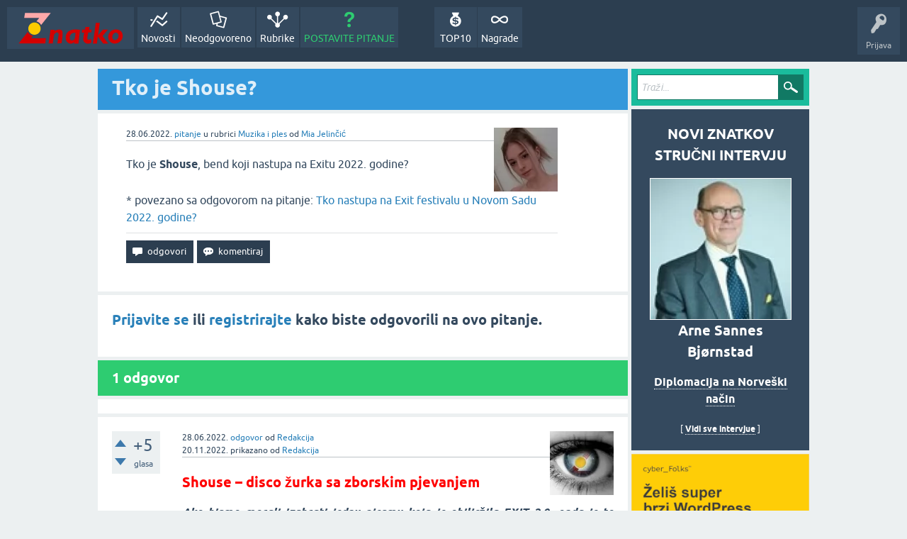

--- FILE ---
content_type: text/html; charset=utf-8
request_url: https://znatko.com/25485/tko-je-shouse?show=25486
body_size: 8413
content:
<!DOCTYPE html>
<html lang="hr" itemscope itemtype="https://schema.org/QAPage">
<head>
<meta charset="utf-8">
<title>Tko je Shouse?</title>
<meta property="og:site_name" content="Znatko" > 
<meta property="og:title" content="Tko je Shouse?" > 
<meta property="og:description" content="Tko je Shouse, bend koji nastupa na Exitu 2022. godine?" > 
<meta property="og:type" content="website" > 
<meta property="og:url" content="https://znatko.com/25485/tko-je-shouse" > 
<meta property="og:image" content="https://znatko.com/qa-img/Znatko-icon.png" > 
<meta property="twitter:card" content="summary" > 
<meta property="twitter:title" content="Tko je Shouse?" > 
<meta property="twitter:description" content="Tko je Shouse, bend koji nastupa na Exitu 2022. godine?" > 
<meta property="twitter:image" content="https://znatko.com/qa-img/Znatko-icon.png" > 
<meta property="twitter:site" content="@znatko" > 
<meta name="viewport" content="width=device-width, initial-scale=1">
<meta name="description" content="Tko je Shouse, bend koji nastupa na Exitu 2022. godine?">
<meta name="keywords" content="Muzika i ples,2022,hrvatska,poznata-osoba,osoba,tko-je,zabava,organizacija-događaja,događanje,srbija,festival,glazba,pjesma,exit-festival,turizam,popularno,novi sad,exit,bend">
<link rel="preload" as="font" type="font/woff2" crossorigin="anonymous" href="../qa-theme/SnowFlatNew/fonts/ubuntu-regular.woff2">
<link rel="preload" as="font" type="font/woff2" crossorigin="anonymous" href="../qa-theme/SnowFlatNew/fonts/ubuntu-bold.woff2">
<link rel="preload" as="font" type="font/woff2" crossorigin="anonymous" href="../qa-theme/SnowFlatNew/fonts/ubuntu-italic.woff2">
<link rel="preload" as="font" type="font/woff2" crossorigin="anonymous" href="../qa-theme/SnowFlatNew/fonts/ubuntu-bold-italic.woff2">
<style>
@font-face {
 font-family: 'Ubuntu'; font-weight: normal; font-style: normal;
 src: local('Ubuntu'),
  url('../qa-theme/SnowFlatNew/fonts/ubuntu-regular.woff2') format('woff2'), url('../qa-theme/SnowFlatNew/fonts/ubuntu-regular.woff') format('woff');
 font-display: swap;
}
@font-face {
 font-family: 'Ubuntu'; font-weight: bold; font-style: normal;
 src: local('Ubuntu Bold'), local('Ubuntu-Bold'),
  url('../qa-theme/SnowFlatNew/fonts/ubuntu-bold.woff2') format('woff2'), url('../qa-theme/SnowFlatNew/fonts/ubuntu-bold.woff') format('woff');
 font-display: swap;
}
@font-face {
 font-family: 'Ubuntu'; font-weight: normal; font-style: italic;
 src: local('Ubuntu Italic'), local('Ubuntu-Italic'),
  url('../qa-theme/SnowFlatNew/fonts/ubuntu-italic.woff2') format('woff2'), url('../qa-theme/SnowFlatNew/fonts/ubuntu-italic.woff') format('woff');
 font-display: swap;
}
@font-face {
 font-family: 'Ubuntu'; font-weight: bold; font-style: italic;
 src: local('Ubuntu Bold Italic'), local('Ubuntu-BoldItalic'),
  url('../qa-theme/SnowFlatNew/fonts/ubuntu-bold-italic.woff2') format('woff2'), url('../qa-theme/SnowFlatNew/fonts/ubuntu-bold-italic.woff') format('woff');
 font-display: swap;
}
</style>
<link rel="stylesheet" href="../qa-theme/SnowFlatNew/qa-styles.css?1.8.6.f">
<style>
.qa-nav-user { margin: 0 !important; }
@media (max-width: 979px) {
 body.qa-template-user.fixed, body[class*="qa-template-user-"].fixed { padding-top: 118px !important; }
 body.qa-template-users.fixed { padding-top: 95px !important; }
}
@media (min-width: 980px) {
 body.qa-template-users.fixed { padding-top: 105px !important;}
}
</style>
<link rel="canonical" href="https://znatko.com/25485/tko-je-shouse">
<link rel="search" type="application/opensearchdescription+xml" title="Znatko" href="../opensearch.xml">
<link rel="shortcut icon" href="/qa-img/favicon.ico">
<link rel="apple-touch-icon" sizes="120x120" href="/qa-img/apple-touch-icon-120x120-precomposed.png">
<link rel="apple-touch-icon" sizes="152x152" href="/qa-img/apple-touch-icon-152x152-precomposed.png">
<meta name="theme-color" content="#2c3e50">
<meta name="alexaVerifyID" content="pysfpIrblFgfgZwKzvaLeFRZtWg">
<meta name="yandex-verification" content="fb5290c63eea37d4">
<script type="application/ld+json">
{
	"@context": "https://schema.org",
	"@type": "WebSite",
	"url": "https://znatko.com/",
	"potentialAction": {
		"@type": "SearchAction",
		"target": "https://znatko.com/search?q={search_term_string}",
		"query-input": "required name=search_term_string"
	}
}
</script>
<style>
div.intervju {
 text-align:center;
}
img.intervju {
 padding:0px;border:1px solid; width:200px; height:200px;
}
div#vijesti {
 text-align:center;
 background-image: url(/user/desk/img/200x200.webp);
 background-color: rgba(255,255,255,0.7);
 background-blend-mode: lighten;
 background-size: cover;
 background-position: center center;
 background-repeat: no-repeat; 
}
</style>
<meta itemprop="name" content="Tko je Shouse?">
<script>
var qa_root = '..\/';
var qa_request = '25485\/tko-je-shouse';
</script>
<script defer src="../qa-content/jquery-3.5.1.min.js"></script>
<script defer src="../qa-content/qa-global.js?1.8.6"></script>
<script>
window.addEventListener("load", function() {
	qa_element_revealed=document.getElementById('anew');
});
</script>
<script defer src="../qa-theme/SnowFlatNew/js/snow-core.js?1.8.6.f"></script>
<script>var showAds = true;</script>
<script async src="../qa-plugin/znatko//znatko.js?2.33"></script>
<link rel="preload" as="style" href="../qa-plugin/q2a-embed-master/embed_layer.css?1.1" type="text/css" media="screen" >
<link rel="stylesheet" href="../qa-plugin/q2a-embed-master/embed_layer.css?1.1" type="text/css" media="screen" >

<style>
div.q2am-advert{
    width:100%;
    text-align:center;
}
div.q2am-advert img{
    max-width:100%;
    height:auto;
}
.qa-main h1:first-of-type{
    margin-bottom: 5px
}
.q2am-page-advert{
    margin-bottom: 5px
}
.q2am-page-advert img{
    max-width: 100%;
    height: auto;
}
</style>
        
</head>
<body
class="qa-template-question qa-theme-snowflat qa-category-24 qa-body-js-off"
>
<script>
var b = document.getElementsByTagName('body')[0];
b.className = b.className.replace('qa-body-js-off', 'qa-body-js-on');
</script>
<div id="qam-topbar" class="clearfix">
<div class="qam-main-nav-wrapper clearfix">
<div class="sb-toggle-left qam-menu-toggle"><i class="icon-th-list"></i></div>
<div class="qam-account-items-wrapper">
<div id="qam-account-toggle" class="qam-logged-out">
<i class="icon-key qam-auth-key"></i>
<div class="qam-account-handle">Prijava</div>
</div>
<div class="qam-account-items clearfix">
<form action="../login?to=25485%2Ftko-je-shouse%3Fshow%3D25486" method="post">
<input type="text" name="emailhandle" dir="auto" placeholder="E-mail ili korisničko ime">
<input type="password" name="password" dir="auto" placeholder="Lozinka">
<div><input type="checkbox" name="remember" id="qam-rememberme" value="1">
<label for="qam-rememberme">Zapamti me</label></div>
<input type="hidden" name="code" value="0-1770067884-d62565778dd9cc6f8baa3d92b884a36d3f41824f">
<input type="submit" value="Prijava" class="qa-form-tall-button qa-form-tall-button-login" name="dologin">
</form>
<div class="qa-nav-user">
<ul class="qa-nav-user-list">
<li class="qa-nav-user-item qa-nav-user-register">
<a href="../register?to=25485%2Ftko-je-shouse%3Fshow%3D25486" class="qa-nav-user-link">Registracija</a>
</li>
</ul>
<div class="qa-nav-user-clear">
</div>
</div>
</div> <!-- END qam-account-items -->
</div> <!-- END qam-account-items-wrapper -->
<div class="qa-logo">
<a href="../" class="qa-logo-link" title="Znatko"><img src="../qa-img/Znatko-logo.svg" width="150" height="49" alt="Znatko"></a>
</div>
<div class="qa-nav-main">
<ul class="qa-nav-main-list">
<li class="qa-nav-main-item qa-nav-main-activity">
<a href="../novosti" class="qa-nav-main-link">Novosti</a>
</li>
<li class="qa-nav-main-item qa-nav-main-unanswered">
<a href="../neodgovoreno" class="qa-nav-main-link">Neodgovoreno</a>
</li>
<li class="qa-nav-main-item qa-nav-main-categories">
<a href="../rubrike" class="qa-nav-main-link">Rubrike</a>
</li>
<li class="qa-nav-main-item qa-nav-main-ask">
<a href="../pitanje?cat=24" class="qa-nav-main-link">POSTAVITE PITANJE</a>
</li>
<li class="qa-nav-main-item-opp qa-nav-main-nagrade">
<a href="../nagrade" class="qa-nav-main-link">Nagrade</a>
</li>
<li class="qa-nav-main-item-opp qa-nav-main-custom-9">
<a href="../top10" class="qa-nav-main-link">TOP10</a>
</li>
</ul>
<div class="qa-nav-main-clear">
</div>
</div>
</div> <!-- END qam-main-nav-wrapper -->
</div> <!-- END qam-topbar -->
<div class="qam-ask-search-box"><div class="qam-ask-mobile"><a href="../pitanje" class="turquoise">POSTAVITE PITANJE</a></div><div class="qam-search-mobile turquoise" id="qam-search-mobile"></div></div>
<div class="qam-search turquoise the-top" id="the-top-search">
<div class="qa-search">
<form method="get" action="../search">
<input type="text" placeholder="Traži..." name="q" value="" class="qa-search-field">
<input type="submit" value="Traži" class="qa-search-button">
</form>
</div>
</div>
<div class="qa-body-wrapper" itemprop="mainEntity" itemscope itemtype="https://schema.org/Question">
<div class="qa-main-wrapper">
<div class="qa-main">
<div class="qa-main-heading">
<h1>
<a href="../25485/tko-je-shouse">
<span itemprop="name">Tko je Shouse?</span>
</a>
</h1>
</div>
<div class="qa-widgets-main qa-widgets-main-high">
<div class="qa-widget-main qa-widget-main-high">
</div>
</div>
<div class="qa-part-q-view">
<div class="qa-q-view" id="q25485">
<form method="post" action="../25485/tko-je-shouse?show=25486">
<div class="qa-q-view-stats">
</div>
<input name="code" type="hidden" value="0-1770067884-bb4b30cbd4c87fde95dd1db597d0f186ffe28cd0">
</form>
<div class="qa-q-view-main">
<form method="post" action="../25485/tko-je-shouse?show=25486">
<span class="qa-q-view-avatar-meta">
<span class="qa-q-view-avatar">
<a href="../user/miajelincic" class="qa-avatar-link"><img src="../user/miajelincic/img/90x90.webp" width="90" height="90" class="qa-avatar-image" alt="Mia Jelinčić"></a>
</span>
<span class="qa-q-view-meta">
<span class="qa-q-view-when">
<span class="qa-q-view-when-data"><time itemprop="dateCreated" datetime="2022-06-28T12:45:05+0000" title="2022-06-28T12:45:05+0000">28.06.2022.</time></span>
</span>
<a href="../25485/tko-je-shouse" class="qa-q-view-what" itemprop="url">pitanje</a>
<span class="qa-q-view-where">
<span class="qa-q-view-where-pad">u rubrici </span><span class="qa-q-view-where-data"><a href="../muzika-i-ples" class="qa-category-link">Muzika i ples</a></span>
</span>
<span class="qa-q-view-who">
<span class="qa-q-view-who-pad">od </span>
<span class="qa-q-view-who-data"><span itemprop="author" itemscope itemtype="https://schema.org/Person"><span itemprop="name"><a href="../user/miajelincic" class="qa-user-link url fn entry-title nickname">Mia Jelinčić</a></span></span></span>
</span>
</span>
</span>
<div class="qa-q-view-content qa-post-content">
<a name="25485"></a><div itemprop="text">

<p>Tko je <strong>Shouse</strong>, bend koji nastupa na Exitu 2022. godine?&nbsp;</p></div>
</div>
<div class="qa-q-view-follows">
* povezano sa odgovorom na pitanje:
<a href="../24941/tko-nastupa-na-exit-festivalu-u-novom-sadu-2022-godine?show=24942#a24942" class="qa-q-view-follows-link">Tko nastupa na Exit festivalu u Novom Sadu 2022. godine?</a>
</div>
<div class="qa-q-view-buttons">
<input name="q_doanswer" id="q_doanswer" onclick="return qa_toggle_element('anew')" value="odgovori" title="Odgovor na ovo pitanje" type="submit" class="qa-form-light-button qa-form-light-button-answer">
<input name="q_docomment" onclick="return qa_toggle_element('c25485')" value="komentiraj" title="Dodaj komentar na ovo pitanje" type="submit" class="qa-form-light-button qa-form-light-button-comment">
</div>
<input name="code" type="hidden" value="0-1770067884-e3da0b384afb24edb545c9dd7e1cdfe403ca2984">
<input name="qa_click" type="hidden" value="">
</form>
<div class="qa-q-view-c-list" style="display:none;" id="c25485_list">
</div> <!-- END qa-c-list -->
<div class="qa-c-form" id="c25485" style="display:none;">
<h2><a href="../login?to=25485%2Ftko-je-shouse">Prijavite se</a> ili <a href="../register?to=25485%2Ftko-je-shouse">registrirajte</a> kako biste ostavili komentar.</h2>
</div> <!-- END qa-c-form -->
</div> <!-- END qa-q-view-main -->
<div class="qa-q-view-clear">
</div>
</div> <!-- END qa-q-view -->
</div>
<div class="qa-part-a-form">
<div class="qa-a-form" id="anew">
<h2><a href="../login?to=25485%2Ftko-je-shouse">Prijavite se</a> ili <a href="../register?to=25485%2Ftko-je-shouse">registrirajte</a> kako biste odgovorili na ovo pitanje.</h2>
</div> <!-- END qa-a-form -->
</div>
<div class="qa-part-a-list">
<h2 id="a_list_title"><span itemprop="answerCount">1</span> odgovor</h2>
<div class="qa-a-list" id="a_list">
<div class="qa-q-list-item ">
<ins class="adsbygoogle"
     style="display:block"
     data-ad-client="ca-pub-4605643045936093"
     data-ad-slot="3395584172"
     data-ad-layout-key="-9c+f8-4t-je+1h3"
     data-ad-format="fluid"></ins>
<script>(adsbygoogle = window.adsbygoogle || []).push({});</script>
</div>
<div class="qa-a-list-item " id="a25486" itemprop="suggestedAnswer" itemscope itemtype="https://schema.org/Answer">
<form method="post" action="../25485/tko-je-shouse?show=25486">
<div class="qa-voting qa-voting-net" id="voting_25486">
<div class="qa-vote-buttons qa-vote-buttons-net">
<input title="Ovdje kliknite za pohvalu (+1 glas)" name="vote_25486_1_a25486" onclick="return qa_vote_click(this);" type="submit" value="+" class="qa-vote-first-button qa-vote-up-button"> 
<input title="Ovdje kliknite za pokudu (-1 glas)" name="vote_25486_-1_a25486" onclick="return qa_vote_click(this);" type="submit" value="&ndash;" class="qa-vote-second-button qa-vote-down-button"> 
</div>
<div class="qa-vote-count qa-vote-count-net">
<span class="qa-netvote-count">
<span class="qa-netvote-count-data">+5</span><span class="qa-netvote-count-pad"> glasa <meta itemprop="upvoteCount" content="5"></span>
</span>
</div>
<div class="qa-vote-clear">
</div>
</div>
<input name="code" type="hidden" value="0-1770067884-bb4b30cbd4c87fde95dd1db597d0f186ffe28cd0">
</form>
<div class="qa-a-item-main">
<form method="post" action="../25485/tko-je-shouse?show=25486">
<span class="qa-a-item-avatar-meta">
<span class="qa-a-item-avatar">
<a href="../user/desk" class="qa-avatar-link"><img src="../user/desk/img/90x90.webp" width="90" height="90" class="qa-avatar-image" alt="Redakcija"></a>
</span>
<span class="qa-a-item-meta">
<span class="qa-a-item-when">
<span class="qa-a-item-when-data"><time itemprop="dateCreated" datetime="2022-06-28T12:50:45+0000" title="2022-06-28T12:50:45+0000">28.06.2022.</time></span>
</span>
<a href="../25485/tko-je-shouse?show=25486#a25486" class="qa-a-item-what" itemprop="url">odgovor</a>
<span class="qa-a-item-who">
<span class="qa-a-item-who-pad">od </span>
<span class="qa-a-item-who-data"><span itemprop="author" itemscope itemtype="https://schema.org/Person"><span itemprop="name"><a href="../user/desk" class="qa-user-link url fn entry-title nickname">Redakcija</a></span></span></span>
</span>
<br>
<span class="qa-a-item-when">
<span class="qa-a-item-when-data"><time itemprop="dateModified" datetime="2022-11-20T11:14:28+0000" title="2022-11-20T11:14:28+0000">20.11.2022.</time></span>
</span>
<span class="qa-a-item-what">prikazano</span>
<span class="qa-a-item-who">
<span class="qa-a-item-who-pad">od </span><span class="qa-a-item-who-data"><a href="../user/desk" class="qa-user-link url fn entry-title nickname">Redakcija</a></span>
</span>
</span>
</span>
<div class="qa-a-selection">
</div>
<div class="qa-a-item-content qa-post-content">
<a name="25486"></a><div itemprop="text">

<h2 style="text-align:justify"><span style="color:#222222"><span style="background-color:#ffffff"><strong><span style="color:red">Shouse – disco žurka sa zborskim pjevanjem</span></strong></span></span></h2>

<h3 style="text-align:justify"><em><strong>Ako bismo morali izabrati&nbsp;jednu pjesmu koja je obilježila EXIT 2.0, onda je to svakako&nbsp;„</strong><strong>Love Tonight</strong><strong>“,&nbsp;koja se našla u setovima skoro svih DJ-eva koji&nbsp;su nastupali 2021. godine. Ove godine, na Tvrđavu stižu ni manje ni više nego autori ovog ogromnog hita – Shouse.&nbsp;</strong></em></h3>

<p style="text-align:justify">Sve je počelo tako što je <strong>Ed Service</strong>&nbsp;odlučio preseliti iz&nbsp;Novog Zelanda u Australiju. Tamo ga je sačekao Jack Madin, folk muzičar koji je navikao&nbsp;svirati pred polupraznim salama. Zajedno su odlučili&nbsp;napraviti&nbsp;bend, da budu čudni i da se igraju sa zvukom. Svoj&nbsp;<strong>„</strong><strong>weird house</strong><strong>“</strong><strong>&nbsp;bend, kako su nazvali svoj žanr</strong>, odlučili su&nbsp;upotpuniti&nbsp;čudnim imenom, pa su se nazvali&nbsp;<strong>Shouse</strong>.&nbsp;</p>

<p style="text-align:justify"><strong>Prva pjesma koju su zajedno napisali je upravo i bio njihov najveći hit –&nbsp;</strong><a target="_blank" rel="nofollow" href="https://www.youtube.com/watch?v=-d72XNa4yIM"><strong>„</strong><strong>Love Tonight</strong><strong>“</strong></a>. S tim što je od pisanja pjesme i sviranja pred publikom, mahom sastavljenom od prijatelja, pa do dobro isproduciranog snimka, prošlo nekih pet, šest godina. Tek 2017. godine ostatak svijeta je mogao&nbsp;čuti&nbsp;ovu pjesmu. Mogao je, ali iskreno, nije joj odmah potrčao u susret.&nbsp;</p>

<p style="text-align:justify">Bili su neka vrsta australijskih skrivenih aduta, sa svojim retro disco zvukom i zborskim vokalima. Proces pravljenja ovakvih pjesama objašnjavali su tako da su oduvijek voljeli da se svi njihovi drugari skupe na jednom mjestu, i da prenesu atmosferu njihovih druženja u samu traku. Kritičari su pjesmu u početku nazivali parodijom na sve one&nbsp;<em>Live Aid</em>&nbsp;pjesme iz 80-ih.&nbsp;</p>

<p style="text-align:justify">Polako, pjesma je probijala granice i dopirala do cijelog sveta, a&nbsp;<strong>onda su uslijedili remiksi velikana, koji su od pjesme napravili ovako veliki hit koji&nbsp;znamo danas</strong>. Prvo je edit napravio&nbsp;<strong>Oliver Huntemann</strong>, a zatim i brazilski producent&nbsp;<strong>Vintage Culture</strong>, i trake su prosto napale klince na TikToku.&nbsp;<strong>Svatko je imao svoj „Love Tonight“ video</strong>. Sve dolazi na svoje mjesto kada je pjesmu kao veliki hit prepoznao čuveni hitmaker i čest gost Exita,&nbsp;<strong>David Guetta</strong>.<strong>&nbsp;Svojim remiksom zacementirao je ovu pjesmu kao vječni ljetni hit.&nbsp;</strong></p>

<p style="text-align:justify">Shouse jednostavno nisu znali što&nbsp;ih je snašlo.&nbsp;<strong>Preko noći, postali su prava house atrakcija.&nbsp;</strong>Naravno, kad su vidjeli da je njihov trenutak i što&nbsp;muzički svijet od njih želi, odlučili&nbsp;su&nbsp;<strong>2022.&nbsp;godine uzvratiti&nbsp;novim hitom,</strong>&nbsp;koji je rađen po staroj formuli, melodija, topao bit i zbor prijatelja.&nbsp;<strong>Dobili smo novu pjesmu za pjevanje i plesanje&nbsp;</strong><a target="_blank" rel="nofollow" href="https://www.youtube.com/watch?v=ZHlOmrnVGg8"><strong>„Won't Forget You“</strong></a><em>.&nbsp;</em></p>

<p style="text-align:justify"><strong>Ovaj dvojac&nbsp;stiže u petak 8. srpnja 2022., na glavnu binu Exita, da zborski zapjevamo s&nbsp;njima „All I need is your love tonight“ i napravimo još jednu magičnu EXIT noć vrijednu sjećanja.</strong></p></div>
</div>
<div class="qa-a-item-buttons">
<input name="a25486_dofollow" value="ask related question" title="Postavite novo pitanje na ovaj odgovor" type="submit" class="qa-form-light-button qa-form-light-button-follow">
<input name="a25486_docomment" onclick="return qa_toggle_element('c25486')" value="komentiraj" title="Dodaj komentar na ovaj odgovor" type="submit" class="qa-form-light-button qa-form-light-button-comment">
</div>
<input name="code" type="hidden" value="0-1770067884-0648178c479ba962a20b0d5a7ba1057a81654aa1">
<input name="qa_click" type="hidden" value="">
</form>
<div class="qa-a-item-c-list" style="display:none;" id="c25486_list">
</div> <!-- END qa-c-list -->
<div class="qa-c-form" id="c25486" style="display:none;">
<h2><a href="../login?to=25485%2Ftko-je-shouse">Prijavite se</a> ili <a href="../register?to=25485%2Ftko-je-shouse">registrirajte</a> kako biste ostavili komentar.</h2>
</div> <!-- END qa-c-form -->
</div> <!-- END qa-a-item-main -->
<div class="qa-a-item-clear">
</div>
</div> <!-- END qa-a-list-item -->
<div class="qa-q-list-item ">
<ins class="adsbygoogle"
     style="display:block"
     data-ad-client="ca-pub-4605643045936093"
     data-ad-slot="3395584172"
     data-ad-layout-key="-9c+f8-4t-je+1h3"
     data-ad-format="fluid"></ins>
<script>(adsbygoogle = window.adsbygoogle || []).push({});</script>
</div>
</div> <!-- END qa-a-list -->
</div>
<div class="qa-widgets-main qa-widgets-main-bottom">
<div class="qa-widget-main qa-widget-main-bottom">
<h2>
Možda Vas zanimaju i ova pitanja...
</h2>
<form method="post" action="../25485/tko-je-shouse?show=25486">
<DIV CLASS="qa-q-list">
<div class="qa-q-list-item" id="q25566">
<div class="qa-q-item-stats">
<span class="qa-a-count">
<span class="qa-a-count-data">2</span><span class="qa-a-count-pad"> odgovora</span>
</span>
<span class="qa-view-count">
<span class="qa-view-count-data">990</span><span class="qa-view-count-pad"> 👀</span>
</span>
</div>
<div class="qa-q-item-main">
<div class="qa-q-item-title">
<a href="../25566/tko-je-jax-jones">Tko je Jax Jones?</a>
</div>
<span class="qa-q-item-avatar-meta">
<span class="qa-q-item-avatar">
<a href="../user/miajelincic" class="qa-avatar-link"><img src="../user/miajelincic/img/30x30.webp" width="30" height="30" class="qa-avatar-image" alt="Mia Jelinčić"></a>
</span>
<span class="qa-q-item-meta">
<span class="qa-q-item-when">
<span class="qa-q-item-when-data">30.06.2022.</span>
</span>
<span class="qa-q-item-what">pitanje</span>
<span class="qa-q-item-where">
<span class="qa-q-item-where-pad">u rubrici </span><span class="qa-q-item-where-data"><a href="../muzika-i-ples" class="qa-category-link">Muzika i ples</a></span>
</span>
<span class="qa-q-item-who">
<span class="qa-q-item-who-pad">od </span>
<span class="qa-q-item-who-data"><a href="../user/miajelincic" class="qa-user-link">Mia Jelinčić</a></span>
</span>
</span>
</span>
</div>
<div class="qa-q-item-clear">
</div>
</div> <!-- END qa-q-list-item -->
<div class="qa-q-list-item" id="q25373">
<div class="qa-q-item-stats">
<span class="qa-a-count">
<span class="qa-a-count-data">1</span><span class="qa-a-count-pad"> odgovor</span>
</span>
<span class="qa-view-count">
<span class="qa-view-count-data">541</span><span class="qa-view-count-pad"> 👀</span>
</span>
</div>
<div class="qa-q-item-main">
<div class="qa-q-item-title">
<a href="../25373/tko-je-alok">Tko je Alok?</a>
</div>
<span class="qa-q-item-avatar-meta">
<span class="qa-q-item-avatar">
<a href="../user/miajelincic" class="qa-avatar-link"><img src="../user/miajelincic/img/30x30.webp" width="30" height="30" class="qa-avatar-image" alt="Mia Jelinčić"></a>
</span>
<span class="qa-q-item-meta">
<span class="qa-q-item-when">
<span class="qa-q-item-when-data">24.06.2022.</span>
</span>
<span class="qa-q-item-what">pitanje</span>
<span class="qa-q-item-where">
<span class="qa-q-item-where-pad">u rubrici </span><span class="qa-q-item-where-data"><a href="../muzika-i-ples" class="qa-category-link">Muzika i ples</a></span>
</span>
<span class="qa-q-item-who">
<span class="qa-q-item-who-pad">od </span>
<span class="qa-q-item-who-data"><a href="../user/miajelincic" class="qa-user-link">Mia Jelinčić</a></span>
</span>
</span>
</span>
</div>
<div class="qa-q-item-clear">
</div>
</div> <!-- END qa-q-list-item -->
<div class="qa-q-list-item" id="q25213">
<div class="qa-q-item-stats">
<span class="qa-a-count">
<span class="qa-a-count-data">1</span><span class="qa-a-count-pad"> odgovor</span>
</span>
<span class="qa-view-count">
<span class="qa-view-count-data">594</span><span class="qa-view-count-pad"> 👀</span>
</span>
</div>
<div class="qa-q-item-main">
<div class="qa-q-item-title">
<a href="../25213/tko-je-monolink">Tko je Monolink?</a>
</div>
<span class="qa-q-item-avatar-meta">
<span class="qa-q-item-avatar">
<a href="../user/miajelincic" class="qa-avatar-link"><img src="../user/miajelincic/img/30x30.webp" width="30" height="30" class="qa-avatar-image" alt="Mia Jelinčić"></a>
</span>
<span class="qa-q-item-meta">
<span class="qa-q-item-when">
<span class="qa-q-item-when-data">16.06.2022.</span>
</span>
<span class="qa-q-item-what">pitanje</span>
<span class="qa-q-item-where">
<span class="qa-q-item-where-pad">u rubrici </span><span class="qa-q-item-where-data"><a href="../muzika-i-ples" class="qa-category-link">Muzika i ples</a></span>
</span>
<span class="qa-q-item-who">
<span class="qa-q-item-who-pad">od </span>
<span class="qa-q-item-who-data"><a href="../user/miajelincic" class="qa-user-link">Mia Jelinčić</a></span>
</span>
</span>
</span>
</div>
<div class="qa-q-item-clear">
</div>
</div> <!-- END qa-q-list-item -->
<div class="qa-q-list-item" id="q25568">
<div class="qa-q-item-stats">
<span class="qa-a-count">
<span class="qa-a-count-data">1</span><span class="qa-a-count-pad"> odgovor</span>
</span>
<span class="qa-view-count">
<span class="qa-view-count-data">481</span><span class="qa-view-count-pad"> 👀</span>
</span>
</div>
<div class="qa-q-item-main">
<div class="qa-q-item-title">
<a href="../25568/tko-su-blind-channel">Tko su Blind Channel?</a>
</div>
<span class="qa-q-item-avatar-meta">
<span class="qa-q-item-avatar">
<a href="../user/miajelincic" class="qa-avatar-link"><img src="../user/miajelincic/img/30x30.webp" width="30" height="30" class="qa-avatar-image" alt="Mia Jelinčić"></a>
</span>
<span class="qa-q-item-meta">
<span class="qa-q-item-when">
<span class="qa-q-item-when-data">30.06.2022.</span>
</span>
<span class="qa-q-item-what">pitanje</span>
<span class="qa-q-item-where">
<span class="qa-q-item-where-pad">u rubrici </span><span class="qa-q-item-where-data"><a href="../muzika-i-ples" class="qa-category-link">Muzika i ples</a></span>
</span>
<span class="qa-q-item-who">
<span class="qa-q-item-who-pad">od </span>
<span class="qa-q-item-who-data"><a href="../user/miajelincic" class="qa-user-link">Mia Jelinčić</a></span>
</span>
</span>
</span>
</div>
<div class="qa-q-item-clear">
</div>
</div> <!-- END qa-q-list-item -->
<div class="qa-q-list-item" id="q25294">
<div class="qa-q-item-stats">
<span class="qa-a-count">
<span class="qa-a-count-data">1</span><span class="qa-a-count-pad"> odgovor</span>
</span>
<span class="qa-view-count">
<span class="qa-view-count-data">395</span><span class="qa-view-count-pad"> 👀</span>
</span>
</div>
<div class="qa-q-item-main">
<div class="qa-q-item-title">
<a href="../25294/tko-je-joel-corry">Tko je Joel Corry?</a>
</div>
<span class="qa-q-item-avatar-meta">
<span class="qa-q-item-avatar">
<a href="../user/miajelincic" class="qa-avatar-link"><img src="../user/miajelincic/img/30x30.webp" width="30" height="30" class="qa-avatar-image" alt="Mia Jelinčić"></a>
</span>
<span class="qa-q-item-meta">
<span class="qa-q-item-when">
<span class="qa-q-item-when-data">20.06.2022.</span>
</span>
<span class="qa-q-item-what">pitanje</span>
<span class="qa-q-item-where">
<span class="qa-q-item-where-pad">u rubrici </span><span class="qa-q-item-where-data"><a href="../muzika-i-ples" class="qa-category-link">Muzika i ples</a></span>
</span>
<span class="qa-q-item-who">
<span class="qa-q-item-who-pad">od </span>
<span class="qa-q-item-who-data"><a href="../user/miajelincic" class="qa-user-link">Mia Jelinčić</a></span>
</span>
</span>
</span>
</div>
<div class="qa-q-item-clear">
</div>
</div> <!-- END qa-q-list-item -->
<div class="qa-q-list-item ">
<ins class="adsbygoogle"
     style="display:block"
     data-ad-client="ca-pub-4605643045936093"
     data-ad-slot="3395584172"
     data-ad-layout-key="-9c+f8-4t-je+1h3"
     data-ad-format="fluid"></ins>
<script>(adsbygoogle = window.adsbygoogle || []).push({});</script>
</div>
<div class="qa-q-list-item" id="q25450">
<div class="qa-q-item-stats">
<span class="qa-a-count">
<span class="qa-a-count-data">1</span><span class="qa-a-count-pad"> odgovor</span>
</span>
<span class="qa-view-count">
<span class="qa-view-count-data">296</span><span class="qa-view-count-pad"> 👀</span>
</span>
</div>
<div class="qa-q-item-main">
<div class="qa-q-item-title">
<a href="../25450/kakav-je-bend-napalm-death">Kakav je bend Napalm Death?</a>
</div>
<span class="qa-q-item-avatar-meta">
<span class="qa-q-item-avatar">
<a href="../user/miajelincic" class="qa-avatar-link"><img src="../user/miajelincic/img/30x30.webp" width="30" height="30" class="qa-avatar-image" alt="Mia Jelinčić"></a>
</span>
<span class="qa-q-item-meta">
<span class="qa-q-item-when">
<span class="qa-q-item-when-data">27.06.2022.</span>
</span>
<span class="qa-q-item-what">pitanje</span>
<span class="qa-q-item-where">
<span class="qa-q-item-where-pad">u rubrici </span><span class="qa-q-item-where-data"><a href="../muzika-i-ples" class="qa-category-link">Muzika i ples</a></span>
</span>
<span class="qa-q-item-who">
<span class="qa-q-item-who-pad">od </span>
<span class="qa-q-item-who-data"><a href="../user/miajelincic" class="qa-user-link">Mia Jelinčić</a></span>
</span>
</span>
</span>
</div>
<div class="qa-q-item-clear">
</div>
</div> <!-- END qa-q-list-item -->
<div class="qa-q-list-item" id="q25768">
<div class="qa-q-item-stats">
<span class="qa-a-count">
<span class="qa-a-count-data">1</span><span class="qa-a-count-pad"> odgovor</span>
</span>
<span class="qa-view-count">
<span class="qa-view-count-data">347</span><span class="qa-view-count-pad"> 👀</span>
</span>
</div>
<div class="qa-q-item-main">
<div class="qa-q-item-title">
<a href="../25768/kako-je-otvoren-exit-2022-godine">Kako je otvoren Exit 2022. godine?</a>
</div>
<span class="qa-q-item-avatar-meta">
<span class="qa-q-item-avatar">
<a href="../user/miajelincic" class="qa-avatar-link"><img src="../user/miajelincic/img/30x30.webp" width="30" height="30" class="qa-avatar-image" alt="Mia Jelinčić"></a>
</span>
<span class="qa-q-item-meta">
<span class="qa-q-item-when">
<span class="qa-q-item-when-data">08.07.2022.</span>
</span>
<span class="qa-q-item-what">pitanje</span>
<span class="qa-q-item-where">
<span class="qa-q-item-where-pad">u rubrici </span><span class="qa-q-item-where-data"><a href="../muzika-i-ples" class="qa-category-link">Muzika i ples</a></span>
</span>
<span class="qa-q-item-who">
<span class="qa-q-item-who-pad">od </span>
<span class="qa-q-item-who-data"><a href="../user/miajelincic" class="qa-user-link">Mia Jelinčić</a></span>
</span>
</span>
</span>
</div>
<div class="qa-q-item-clear">
</div>
</div> <!-- END qa-q-list-item -->
<div class="qa-q-list-item" id="q25676">
<div class="qa-q-item-stats">
<span class="qa-a-count">
<span class="qa-a-count-data">1</span><span class="qa-a-count-pad"> odgovor</span>
</span>
<span class="qa-view-count">
<span class="qa-view-count-data">330</span><span class="qa-view-count-pad"> 👀</span>
</span>
</div>
<div class="qa-q-item-main">
<div class="qa-q-item-title">
<a href="../25676/tko-su-artbat">Tko su ARTBAT?</a>
</div>
<span class="qa-q-item-avatar-meta">
<span class="qa-q-item-avatar">
<a href="../user/miajelincic" class="qa-avatar-link"><img src="../user/miajelincic/img/30x30.webp" width="30" height="30" class="qa-avatar-image" alt="Mia Jelinčić"></a>
</span>
<span class="qa-q-item-meta">
<span class="qa-q-item-when">
<span class="qa-q-item-when-data">05.07.2022.</span>
</span>
<span class="qa-q-item-what">pitanje</span>
<span class="qa-q-item-where">
<span class="qa-q-item-where-pad">u rubrici </span><span class="qa-q-item-where-data"><a href="../muzika-i-ples" class="qa-category-link">Muzika i ples</a></span>
</span>
<span class="qa-q-item-who">
<span class="qa-q-item-who-pad">od </span>
<span class="qa-q-item-who-data"><a href="../user/miajelincic" class="qa-user-link">Mia Jelinčić</a></span>
</span>
</span>
</span>
</div>
<div class="qa-q-item-clear">
</div>
</div> <!-- END qa-q-list-item -->
<div class="qa-q-list-item" id="q25050">
<div class="qa-q-item-stats">
<span class="qa-a-count">
<span class="qa-a-count-data">1</span><span class="qa-a-count-pad"> odgovor</span>
</span>
<span class="qa-view-count">
<span class="qa-view-count-data">518</span><span class="qa-view-count-pad"> 👀</span>
</span>
</div>
<div class="qa-q-item-main">
<div class="qa-q-item-title">
<a href="../25050/tko-je-honey-dijon">Tko je Honey Dijon?</a>
</div>
<span class="qa-q-item-avatar-meta">
<span class="qa-q-item-avatar">
<a href="../user/miajelincic" class="qa-avatar-link"><img src="../user/miajelincic/img/30x30.webp" width="30" height="30" class="qa-avatar-image" alt="Mia Jelinčić"></a>
</span>
<span class="qa-q-item-meta">
<span class="qa-q-item-when">
<span class="qa-q-item-when-data">09.06.2022.</span>
</span>
<span class="qa-q-item-what">pitanje</span>
<span class="qa-q-item-where">
<span class="qa-q-item-where-pad">u rubrici </span><span class="qa-q-item-where-data"><a href="../muzika-i-ples" class="qa-category-link">Muzika i ples</a></span>
</span>
<span class="qa-q-item-who">
<span class="qa-q-item-who-pad">od </span>
<span class="qa-q-item-who-data"><a href="../user/miajelincic" class="qa-user-link">Mia Jelinčić</a></span>
</span>
</span>
</span>
</div>
<div class="qa-q-item-clear">
</div>
</div> <!-- END qa-q-list-item -->
<div class="qa-q-list-item" id="q25362">
<div class="qa-q-item-stats">
<span class="qa-a-count">
<span class="qa-a-count-data">1</span><span class="qa-a-count-pad"> odgovor</span>
</span>
<span class="qa-view-count">
<span class="qa-view-count-data">346</span><span class="qa-view-count-pad"> 👀</span>
</span>
</div>
<div class="qa-q-item-main">
<div class="qa-q-item-title">
<a href="../25362/tko-su-disciples">Tko su Disciples?</a>
</div>
<span class="qa-q-item-avatar-meta">
<span class="qa-q-item-avatar">
<a href="../user/miajelincic" class="qa-avatar-link"><img src="../user/miajelincic/img/30x30.webp" width="30" height="30" class="qa-avatar-image" alt="Mia Jelinčić"></a>
</span>
<span class="qa-q-item-meta">
<span class="qa-q-item-when">
<span class="qa-q-item-when-data">23.06.2022.</span>
</span>
<span class="qa-q-item-what">pitanje</span>
<span class="qa-q-item-where">
<span class="qa-q-item-where-pad">u rubrici </span><span class="qa-q-item-where-data"><a href="../muzika-i-ples" class="qa-category-link">Muzika i ples</a></span>
</span>
<span class="qa-q-item-who">
<span class="qa-q-item-who-pad">od </span>
<span class="qa-q-item-who-data"><a href="../user/miajelincic" class="qa-user-link">Mia Jelinčić</a></span>
</span>
</span>
</span>
</div>
<div class="qa-q-item-clear">
</div>
</div> <!-- END qa-q-list-item -->
<div class="qa-q-list-item ">
<ins class="adsbygoogle"
     style="display:block"
     data-ad-client="ca-pub-4605643045936093"
     data-ad-slot="3395584172"
     data-ad-layout-key="-9c+f8-4t-je+1h3"
     data-ad-format="fluid"></ins>
<script>(adsbygoogle = window.adsbygoogle || []).push({});</script>
</div>
</DIV> <!-- END qa-q-list -->
<div class="qa-q-list-form">
<input name="code" type="hidden" value="0-1770067884-bb4b30cbd4c87fde95dd1db597d0f186ffe28cd0">
</div>
</form>
</div>
</div>
</div> <!-- END qa-main -->
<div id="qam-sidepanel-toggle"><i class="icon-left-open-big"></i></div>
<div class="qa-sidepanel" id="qam-sidepanel-mobile">
<div class="qam-search turquoise ">
<div class="qa-search">
<form method="get" action="../search">
<input type="text" placeholder="Traži..." name="q" value="" class="qa-search-field">
<input type="submit" value="Traži" class="qa-search-button">
</form>
</div>
</div>
<div class="qa-sidebar wet-asphalt">
<div class="intervju">
<h2>NOVI ZNATKOV STRUČNI INTERVJU</h2>
<a href="/user/noremb"><img src="/user/noremb/img/200x200.webp" alt="" title="Arne Sannes Bjørnstad" class="intervju"> <h2>Arne Sannes Bjørnstad</h2></a>
<h3><a href="/user/noremb/answers">Diplomacija na Norveški način</a></h3>
<small>[ <a href="/intervjui">Vidi sve intervjue</a> ]</small>
</div>
</div> <!-- qa-sidebar -->
<!--<div class="qa-widget-side" style="background-color:#fda9a9;text-align:center;"><div class="qa-widget-side">
<br /><h2>&#127876; &#127873 &#127876;<br /><strong>SRETAN BOŽIĆ I 2025. GODINA</strong></h2>
<h2>&#127874;&#127881;</h2> Znatko je u prosincu 2024. napunio <strong><a href="https://znatko.com/9428/kada-je-tocno-znatkov-rodendan">svojih  11 godina</a></strong>  postojanja!
</div></div> -->

<!--
<div class="qa-widget-side" style="text-align:center;">
<small>Znatko predstavlja</small><br>
<a href="https://znatko.com/55956/koje-teme-pokriva-20-advanced-technology-days-2025">
<h2 class="xblink"> Advanced Technology Days (ATD) 2025</h2>
<img src="/qa-img/reklama/ATD19_logo.webp" width="250" alt="">
</a><br>
<br>
<b class="xblink">Zagreb<br>25. - 26.11.2025.</b>
<br>
<a href="https://www.advtechdays.com/en/registration-fees/" target="_blank" rel="nofollow"><small>KUPI ULAZNICU</small></a>
</div>
-->

<!--
<div class="qa-widget-side" style="text-align:center;">
<small>Znatko predstavlja</small><br>
<a href="https://znatko.com/53974/koja-je-tema-konferencije-superprodavac-2025">
<h2 class="xblink">SUPERPRODAVAČ 2025</h2>
<img src="/qa-img/logo/superprodavač_logo_mali.webp" width="250" alt="">
</a><br>
<small>Prvo klikni pa reci „hop“<br />Kako prodavati u neizvjesnom svijetu?</small>
<br><br>
<b class="xblink">Zagreb<br>23. i 24.10.2025.</b>
<br>
<a href="https://znatko.com/53978/kako-kupiti-kartu-za-konferenciju-superprodavac-2025"><small>KUPI ULAZNICU</small></a>
</div>
-->

<!-- Reklama 300x -->
<!-- <a href="https://znatko.com/user/tir-usluge" target="_blank" aria-label="TIR USLUGE d.o.o.">
<img src="/qa-img/reklama/tir-usluge-zagreb-banner-300x.webp" width="300" height="166" alt="" border="0" style="padding-bottom: 5px;" />
</a> -->

<a href="https://cyberfolks.hr/wordpress-hosting/" target="_blank" aria-label="cyber_Folks" rel="nofollow">
<img src="/qa-img/reklama/cyber_Folks_banner_300x.webp" width="300" height="157" alt="" border="0" style="padding-bottom: 5px;" />
</a>

<!-- <a href="https://www.jdoqocy.com/click-101027465-15445680" target="_blank" rel="nofollow">
<img src="https://www.awltovhc.com/image-101027465-15445680" width="300" height="250" alt="" border="0" style="padding-bottom: 5px;" /></a>-->

<script>
function blink_text() {
    $('.blink').fadeOut(500);
    $('.blink').fadeIn(500);
}
setInterval(blink_text, 2000);
</script>

<div class="qa-widget-side" id="vijesti">
<h2>Medijska platforma Znatko</h2>
<h3><a href="/user/desk/answers">NAJNOVIJE VIJESTI</a></h3>
<small><a href="/user/desk/wall">Impressum</a> | <a href="/user/desk/wall">Znatkova redakcija</a></small>
</div>

<div class="qa-widget-side" style="text-align:center;">

<div style="font-size:9px;">[ <a href="https://cse.google.com/cse?cx=c5590a591a26ec33a">Pretraživanje Znatka</a> ]</div>

</div>
<div class="qa-widgets-side qa-widgets-side-bottom">
<div class="qa-widget-side qa-widget-side-bottom">
<div class="qa-activity-count">
<p class="qa-activity-count-item">
<span class="qa-activity-count-data">16.9k</span> pitanja
</p>
<p class="qa-activity-count-item">
<span class="qa-activity-count-data">26.9k</span> odgovora
</p>
<p class="qa-activity-count-item">
<span class="qa-activity-count-data">10.7k</span> komentara
</p>
<p class="qa-activity-count-item">
<span class="qa-activity-count-data">1.8k</span> korisnika
</p>
</div>
</div>
</div>
</div> <!-- qa-sidepanel -->
</div> <!-- END main-wrapper -->
</div> <!-- END body-wrapper -->
<div class="qam-footer-box">
<div class="qam-footer-row">
</div> <!-- END qam-footer-row -->
<div class="qa-footer">
<div class="qa-nav-footer">
<ul class="qa-nav-footer-list">
<li class="qa-nav-footer-item qa-nav-footer-znatko">
<a href="../znatko" class="qa-nav-footer-link">Znatko</a>
</li>
<li class="qa-nav-footer-item qa-nav-footer-intervjui">
<a href="../intervjui" class="qa-nav-footer-link">Intervjui</a>
</li>
<li class="qa-nav-footer-item qa-nav-footer-marketing">
<a href="../marketing" class="qa-nav-footer-link">Marketing</a>
</li>
<li class="qa-nav-footer-item qa-nav-footer-reference">
<a href="../reference" class="qa-nav-footer-link">Reference</a>
</li>
<li class="qa-nav-footer-item qa-nav-footer-bodovi">
<a href="../bodovi" class="qa-nav-footer-link">Bodovi</a>
</li>
<li class="qa-nav-footer-item qa-nav-footer-uvjeti-uporabe">
<a href="../uvjeti-uporabe" class="qa-nav-footer-link">Uvjeti uporabe</a>
</li>
<li class="qa-nav-footer-item qa-nav-footer-gdpr">
<a href="../gdpr" class="qa-nav-footer-link">GDPR</a>
</li>
<li class="qa-nav-footer-item qa-nav-footer-custom-2">
<a href="../sitemap.xml" class="qa-nav-footer-link">Sitemap</a>
</li>
</ul>
<div class="qa-nav-footer-clear">
</div>
</div>
<!-- (c) 2026 Znatko d.o.o. -->
<div class="qa-attribution">
Copyright © 2013 - 2026 Znatko d.o.o. Sva prava pridržana.
</div>
<div class="qa-footer-clear">
</div>
</div> <!-- END qa-footer -->
</div> <!-- END qam-footer-box -->
<div style="position:absolute;overflow:hidden;clip:rect(0 0 0 0);height:0;width:0;margin:0;padding:0;border:0;">
<span id="qa-waiting-template" class="qa-waiting">...</span>
</div>
</body>
</html>
